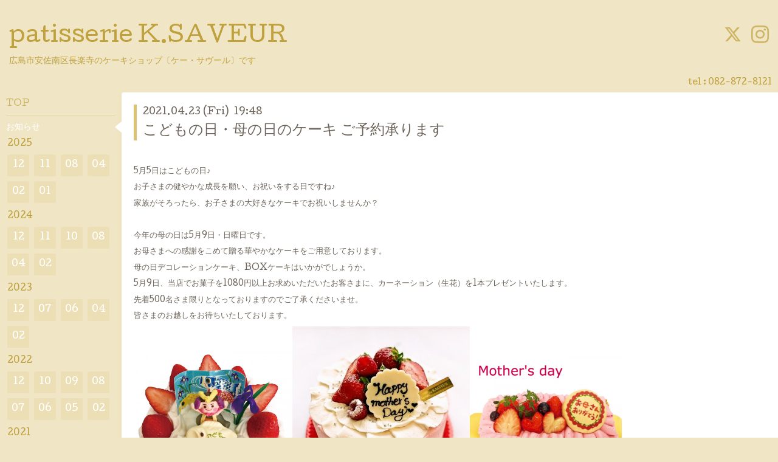

--- FILE ---
content_type: text/html; charset=utf-8
request_url: https://ksaveur.com/info/2021-04
body_size: 5067
content:
<!DOCTYPE html>
<html xmlns="http://www.w3.org/1999/xhtml" xml:lang="ja" lang="ja">
<head>
  <!-- Hello: ver.202009170000 -->
  <meta charset="utf-8">
  <title>お知らせ &gt; 2021-04 - patisserie K.SAVEUR</title>
  <meta name="viewport" content="width=device-width, initial-scale=1, maximum-scale=1, user-scalable=yes">

  <meta name="description" content="お知らせ &gt; 2021-04 | 広島市安佐南区長楽寺のケーキショップ〔ケー・サヴール〕です">
  <meta name="keywords" content="ケー・サヴール,スイーツ,広島,洋菓子,安佐南区,長楽寺,高取,クッーキーシュー,アストラム,宇佐川善久,バースデーケーキ,誕生日,花も,五膳">

  <meta property="og:title" content="patisserie K.SAVEUR">
  <meta property="og:image" content="https://cdn.goope.jp/10567/1611062233335sqm.png">
  <meta property="og:site_name" content="patisserie K.SAVEUR">
  
  <link rel="alternate" type="application/rss+xml" title="patisserie K.SAVEUR / RSS" href="/feed.rss">
  <link rel="stylesheet" href="/style.css?728409-1619522963">
  <link rel="stylesheet" href="//fonts.googleapis.com/css?family=Cutive">
  <link rel="stylesheet" href="/css/font-awesome/css/font-awesome.min.css">

  <script src="/assets/jquery/jquery-3.5.1.min.js"></script>
  <script src="/assets/clipsquareimage/jquery.clipsquareimage.js"></script>
</head>
<body id="info">

  <div class="sm_totop mm-fixed-bottom">
    <i class="sm_totop_button fa fa-chevron-up"></i>
  </div>

  <div id="container">

    <div class="sm_header"></div>

    <!-- #header -->
    <div id="header">
      <div class="inner clearfix">

        <h1>
          <a class="shop_sitename" href="https://ksaveur.com">patisserie K.SAVEUR</a>
        </h1>
        <div class="site_description">広島市安佐南区長楽寺のケーキショップ〔ケー・サヴール〕です</div>

        <div id="shop_info">
          <div class="shop_name">
            ケー・サヴール
          </div>

          <div class="shop_tel">
            tel : <a class="js-shop_tel" href="tel:082-872-8121">082-872-8121</a>
          </div>

          <div class="shop_rss">
            <a href="/feed.rss"><img src="/img/icon/rss.png" /></a>
          </div>
        </div>
        <!-- /#shop_info -->

        <div class="social_area">
          
          <a href="https://twitter.com/k_saveur" target="_blank">
            <span class="icon-twitter"></span>
          </a>
          

          

          
          <a href="https://www.instagram.com/k.saveur/" target="_blank">
            <span class="icon-instagram"></span>
          </a>
          
        </div>

      </div>
    </div>
    <!-- /#header -->


    <!-- #contents -->
    <div id="contents" class="clearfix tile">


      <!-- #main_column -->
      <div id="main_column" class="clearfix tile">
        <div class="inner clearfix tile">


<!-- CONTENT ----------------------------------------------------------------------- -->






<!----------------------------------------------
ページ：インフォメーション
---------------------------------------------->
<script src="/js/theme_hello/info.js?20150706"></script>

<h2>お知らせ</h2>

<!-- .autopagerize_page_element -->
<div class="autopagerize_page_element">

  
  <!-- .article -->
  <div class="article">

    <div class="wrap_title">
      <div class="date">
        2021.04.23&nbsp;(Fri)&nbsp;&nbsp;19:48
      </div>

      <h3>
        <a href="/info/2562829">こどもの日・母の日のケーキ ご予約承ります</a>
      </h3>
    </div>

    <div class="photo">
      
    </div>

    <div class="body textfield clearfix">
      <p>&nbsp;</p>
<p>5月5日はこどもの日♪</p>
<p>お子さまの健やかな成長を願い、お祝いをする日ですね♪</p>
<p>家族がそろったら、お子さまの大好きなケーキでお祝いしませんか？</p>
<p>&nbsp;</p>
<p>今年の母の日は5月9日・日曜日です。</p>
<p>お母さまへの感謝をこめて贈る華やかなケーキをご用意しております。</p>
<p>母の日デコレーションケーキ、BOXケーキはいかがでしょうか。</p>
<p>5月9日、当店でお菓子を1080円以上お求めいただいたお客さまに、カーネーション（生花）を1本プレゼントいたします。</p>
<p>先着500名さま限りとなっておりますのでご了承くださいませ。</p>
<p>皆さまのお越しをお待ちいたしております。</p>
<p>&nbsp;<a href="https://cdn.goope.jp/10567/210416204930-607979ca5029a.jpg" target="_blank"><img src="https://cdn.goope.jp/10567/210416204930-607979ca5029a_l.jpg" alt="子どもの日デコレーション" width="258" height="258" /></a><a href="https://cdn.goope.jp/10567/210423200931-6082aaeb7f776.jpg" target="_blank"><img src="https://cdn.goope.jp/10567/210423200931-6082aaeb7f776_l.jpg" alt="母の日デコレーション" width="292" height="299" /><img src="https://cdn.goope.jp/10567/210416205226-60797a7a15401_l.jpg" alt="母の日ケーキ" width="250" height="250" /></a></p>
<p>&nbsp;</p>
<p>&nbsp;</p>
<p>&nbsp;</p>
<p>&nbsp;</p>
    </div>

  </div>
  <!-- /.article -->
  
  <!-- .article -->
  <div class="article">

    <div class="wrap_title">
      <div class="date">
        2021.04.13&nbsp;(Tue)&nbsp;&nbsp;15:13
      </div>

      <h3>
        <a href="/info/3868754">販売スタッフ募集</a>
      </h3>
    </div>

    <div class="photo">
      
    </div>

    <div class="body textfield clearfix">
      <p>販売スタッフを募集します。</p>
<p>興味のある方は<a href="https://ksaveur.com/recruit">求人ページ</a>（当HP）で確認ください。</p>
<p>&nbsp;</p>
    </div>

  </div>
  <!-- /.article -->
  
  <!-- .article -->
  <div class="article">

    <div class="wrap_title">
      <div class="date">
        2021.04.13&nbsp;(Tue)&nbsp;&nbsp;10:40
      </div>

      <h3>
        <a href="/info/3868154">夏の贈り物「瀬戸内ジュレ」</a>
      </h3>
    </div>

    <div class="photo">
      
    </div>

    <div class="body textfield clearfix">
      <p><a href="https://cdn.goope.jp/10567/210413102744-6074f390efe1a.jpg" target="_blank"><img src="https://cdn.goope.jp/10567/210413102744-6074f390efe1a_l.jpg" alt="setouchi03.jpg" /></a></p>
<p>これからの季節、ひんやりのどごしのよいデザートはいかがでしょうか。<br />瀬戸内のお土産にもぴったりです♪</p>
<p>温暖な気候に恵まれた瀬戸内。<br />キラキラとした瀬戸内海の小島を望む果樹園。<br />そこで大切に育てられたフルーツには太陽のめぐみがたっぷり。<br />フルーツひとつひとつのおいしさを引き出したさわやかなゼリーを作りました。</p>
<p>●山口●夏みかん　別名「夏橙」。甘みを包み込む酸味と爽やかな香り。</p>
<p>●山口●ブルーベリー　アントシアニンたっぷり。みずみずしく上品な甘味。</p>
<p>●広島●レモン　広島県が日本一の産地。まろやかな酸味。</p>
<p>●広島●ネーブル　「柑橘の王様」ネーブルは英語で「へそ」。</p>
<p>●岡山●ニューピオーネ　ピオーネはイタリア語で「開拓者」巨峰の品種改良で誕生。</p>
<p>●岡山●清水白桃　甘い華やかな香りと美しい肌をもつ「桃の女王」。</p>
<p>●岡山●マスカット　紀元前クレオパトラも好んだ「果物の女王」。</p>
<p>●愛媛●はれひめ　夏と秋、晴天が続く季節に実ることから「晴姫」。</p>
<p>●愛媛●ブラッドオレンジ　赤い果実にはポリフェノールたっぷり。</p>
<p>●徳島●すだち　徳島県生まれの果実独特の酸味と清々しい香り。</p>
<p><br /><br /></p>
    </div>

  </div>
  <!-- /.article -->
  

</div>
<!-- /.autopagerize_page_element -->



























<!-- CONTENT ----------------------------------------------------------------------- -->

          
            <div class="autopagerize_insert_before"></div>

            <div class="pager clearfix">
              <div class="inner">
                <div class="clearfix">
                   <a href="/info/2021-04" class='chk'>1</a>
                </div>
              </div>
            </div>
          

        </div>
        <!-- /.inner -->

      </div>
      <!-- /#main_column -->


      <!-- #sub_column -->
      <div id="sub_column" class="clearfix tile">
        <div class="inner clearfix">

          <div id="navi" class="section clearfix">
            <div class="inner clearfix">
              <ul class="clearfix">
                
                <li class="navi_top">
                  <a href="/"  class="navi_top">TOP</a>
                </li>
                
                <li class="navi_info active">
                  <a href="/info"  class="navi_info active">お知らせ</a><ul class="sub_navi">
<li><a href='/info/2025-12'>2025-12（1）</a></li>
<li><a href='/info/2025-11'>2025-11（1）</a></li>
<li><a href='/info/2025-08'>2025-08（1）</a></li>
<li><a href='/info/2025-04'>2025-04（2）</a></li>
<li><a href='/info/2025-02'>2025-02（1）</a></li>
<li><a href='/info/2025-01'>2025-01（1）</a></li>
<li><a href='/info/2024-12'>2024-12（1）</a></li>
<li><a href='/info/2024-11'>2024-11（1）</a></li>
<li><a href='/info/2024-10'>2024-10（2）</a></li>
<li><a href='/info/2024-08'>2024-08（1）</a></li>
<li><a href='/info/2024-04'>2024-04（3）</a></li>
<li><a href='/info/2024-02'>2024-02（2）</a></li>
<li><a href='/info/2023-12'>2023-12（1）</a></li>
<li><a href='/info/2023-07'>2023-07（1）</a></li>
<li><a href='/info/2023-06'>2023-06（2）</a></li>
<li><a href='/info/2023-04'>2023-04（4）</a></li>
<li><a href='/info/2023-02'>2023-02（1）</a></li>
<li><a href='/info/2022-12'>2022-12（1）</a></li>
<li><a href='/info/2022-10'>2022-10（1）</a></li>
<li><a href='/info/2022-09'>2022-09（2）</a></li>
<li><a href='/info/2022-08'>2022-08（1）</a></li>
<li><a href='/info/2022-07'>2022-07（1）</a></li>
<li><a href='/info/2022-06'>2022-06（6）</a></li>
<li><a href='/info/2022-05'>2022-05（2）</a></li>
<li><a href='/info/2022-02'>2022-02（1）</a></li>
<li><a href='/info/2021-12'>2021-12（3）</a></li>
<li><a href='/info/2021-11'>2021-11（2）</a></li>
<li><a href='/info/2021-10'>2021-10（1）</a></li>
<li><a href='/info/2021-09'>2021-09（1）</a></li>
<li><a href='/info/2021-07'>2021-07（2）</a></li>
<li><a href='/info/2021-06'>2021-06（1）</a></li>
<li><a href='/info/2021-04' class='active'>2021-04（3）</a></li>
<li><a href='/info/2021-02'>2021-02（1）</a></li>
<li><a href='/info/2020-12'>2020-12（1）</a></li>
<li><a href='/info/2020-11'>2020-11（1）</a></li>
<li><a href='/info/2020-10'>2020-10（1）</a></li>
<li><a href='/info/2020-08'>2020-08（3）</a></li>
<li><a href='/info/2020-06'>2020-06（1）</a></li>
<li><a href='/info/2020-04'>2020-04（4）</a></li>
<li><a href='/info/2020-03'>2020-03（1）</a></li>
<li><a href='/info/2020-01'>2020-01（1）</a></li>
<li><a href='/info/2019-12'>2019-12（1）</a></li>
<li><a href='/info/2019-11'>2019-11（2）</a></li>
<li><a href='/info/2019-10'>2019-10（2）</a></li>
<li><a href='/info/2019-09'>2019-09（1）</a></li>
<li><a href='/info/2019-08'>2019-08（1）</a></li>
<li><a href='/info/2019-06'>2019-06（1）</a></li>
<li><a href='/info/2019-05'>2019-05（2）</a></li>
<li><a href='/info/2019-04'>2019-04（3）</a></li>
<li><a href='/info/2019-03'>2019-03（2）</a></li>
<li><a href='/info/2019-02'>2019-02（1）</a></li>
<li><a href='/info/2019-01'>2019-01（3）</a></li>
<li><a href='/info/2018-10'>2018-10（3）</a></li>
<li><a href='/info/2018-08'>2018-08（1）</a></li>
<li><a href='/info/2018-07'>2018-07（1）</a></li>
<li><a href='/info/2018-04'>2018-04（3）</a></li>
<li><a href='/info/2017-11'>2017-11（1）</a></li>
<li><a href='/info/2017-10'>2017-10（1）</a></li>
<li><a href='/info/2017-08'>2017-08（1）</a></li>
<li><a href='/info/2017-07'>2017-07（1）</a></li>
<li><a href='/info/2017-06'>2017-06（1）</a></li>
<li><a href='/info/2017-04'>2017-04（2）</a></li>
<li><a href='/info/2017-02'>2017-02（1）</a></li>
<li><a href='/info/2016-12'>2016-12（2）</a></li>
<li><a href='/info/2016-11'>2016-11（2）</a></li>
<li><a href='/info/2016-10'>2016-10（2）</a></li>
<li><a href='/info/2016-09'>2016-09（3）</a></li>
<li><a href='/info/2016-07'>2016-07（1）</a></li>
<li><a href='/info/2016-05'>2016-05（2）</a></li>
<li><a href='/info/2016-04'>2016-04（2）</a></li>
<li><a href='/info/2016-02'>2016-02（1）</a></li>
<li><a href='/info/2015-12'>2015-12（1）</a></li>
<li><a href='/info/2015-11'>2015-11（1）</a></li>
<li><a href='/info/2015-10'>2015-10（2）</a></li>
<li><a href='/info/2015-07'>2015-07（1）</a></li>
<li><a href='/info/2015-06'>2015-06（1）</a></li>
<li><a href='/info/2014-12'>2014-12（2）</a></li>
<li><a href='/info/2014-11'>2014-11（3）</a></li>
<li><a href='/info/2014-10'>2014-10（2）</a></li>
<li><a href='/info/2014-09'>2014-09（1）</a></li>
<li><a href='/info/2014-08'>2014-08（4）</a></li>
<li><a href='/info/2014-07'>2014-07（1）</a></li>
<li><a href='/info/2014-06'>2014-06（5）</a></li>
<li><a href='/info/2014-02'>2014-02（1）</a></li>
<li><a href='/info/2014-01'>2014-01（2）</a></li>
<li><a href='/info/2013-11'>2013-11（2）</a></li>
<li><a href='/info/2013-09'>2013-09（2）</a></li>
<li><a href='/info/2013-07'>2013-07（2）</a></li>
<li><a href='/info/2013-06'>2013-06（2）</a></li>
<li><a href='/info/2013-04'>2013-04（3）</a></li>
<li><a href='/info/2013-02'>2013-02（1）</a></li>
<li><a href='/info/2013-01'>2013-01（1）</a></li>
<li><a href='/info/2012-12'>2012-12（1）</a></li>
<li><a href='/info/2012-11'>2012-11（3）</a></li>
<li><a href='/info/2012-10'>2012-10（3）</a></li>
<li><a href='/info/2012-09'>2012-09（2）</a></li>
<li><a href='/info/2012-08'>2012-08（2）</a></li>
<li><a href='/info/2012-07'>2012-07（1）</a></li>
<li><a href='/info/2012-06'>2012-06（3）</a></li>
<li><a href='/info/2012-05'>2012-05（5）</a></li>
<li><a href='/info/2012-04'>2012-04（2）</a></li>
</ul>

                </li>
                
                <li class="navi_menu">
                  <a href="/menu"  class="navi_menu">商品紹介</a>
                </li>
                
                <li class="navi_links links_21337">
                  <a href="https://shop.cake-cake.net/ksaveur/index.phtml" target="_blank" class="navi_links links_21337">デコレーションケーキWEB予約/お取り寄せオンラインショップ</a>
                </li>
                
                <li class="navi_links links_23656">
                  <a href="https://www.instagram.com/k.saveur/?hl=ja"  class="navi_links links_23656">Instagram</a>
                </li>
                
                <li class="navi_links links_40531">
                  <a href="https://www.facebook.com/ksaveur"  class="navi_links links_40531">Facebook</a>
                </li>
                
                <li class="navi_calendar">
                  <a href="/calendar"  class="navi_calendar">営業日カレンダー</a>
                </li>
                
                <li class="navi_about">
                  <a href="/about"  class="navi_about">店舗情報</a>
                </li>
                
                <li class="navi_recruit">
                  <a href="/recruit"  class="navi_recruit">求人ページ</a>
                </li>
                
                <li class="navi_free free_146327">
                  <a href="/free/info"  class="navi_free free_146327">ケーサヴールの取組み</a>
                </li>
                
                </ul>
            </div>
          </div>
          <!-- /#navi -->

          <!-- #schedule -->
          <dl id="schedule" class="section today_area">
            <dt class="today_title">
              Today&apos;s Schedule<br>
              <span>2026.02.03 Tuesday</span>
            </dt>
            
          </dl>
          <!-- /#schedule -->

          <div class="qr_area section">
            <img src="//r.goope.jp/qr/ksaveur"width="100" height="100" />
          </div>

          <div class="gadgets"></div>

        </div>
        <!-- /.inner -->
      </div>
      <!-- /#sub_column -->

    </div>
    <!-- /#contents -->

    <!-- #footer -->
    <div id="footer" class="clearfix">
      <div class="inner clearfix">

        <!-- /.social -->
        <div class="social">
          <div id="social_widgets">
<div id="widget_twitter_follow" class="social_widget">
<div style="text-align:left;padding-bottom:10px;">
<a href="https://twitter.com/k_saveur" class="twitter-follow-button" data-show-count="false" data-lang="ja">Follow @k_saveur</a>
<script>!function(d,s,id){var js,fjs=d.getElementsByTagName(s)[0];if(!d.getElementById(id)){js=d.createElement(s);js.id=id;js.src="//platform.twitter.com/widgets.js";fjs.parentNode.insertBefore(js,fjs);}}(document,"script","twitter-wjs");</script>
</div>
</div>
<div id="widget_twitter_tweet" class="social_widget">
<div style="text-align:left;padding-bottom:10px;">
<a href="https://twitter.com/share" class="twitter-share-button" data-url="https://ksaveur.com" data-text="patisserie K.SAVEUR" data-lang="ja">Tweet</a>
<script>!function(d,s,id){var js,fjs=d.getElementsByTagName(s)[0];if(!d.getElementById(id)){js=d.createElement(s);js.id=id;js.src="https://platform.twitter.com/widgets.js";fjs.parentNode.insertBefore(js,fjs);}}(document,"script","twitter-wjs");</script>
</div>
</div>

</div>

        </div>
        <!-- /.social -->

        <div class="footer_info section right">
          

          <div class="copyright">
            &copy;2026 <a href="https://ksaveur.com">ケー・サヴール</a>. All Rights Reserved.
          </div>

          <div class="counter_area access_counter">
            Today: <span class="num">102</span> /
            Yesterday: <span class="num">790</span> /
            Total: <span class="num">5007873</span>
          </div>

          <div class="powered">
            Powered by <a href="https://goope.jp/">グーペ</a> / <a href="https://admin.goope.jp/">Admin</a>
          </div>
        </div>

      </div>
    </div>
    <!-- /#footer -->

  </div>
  <!-- /#container -->

  <div id="sm_navi">
    <ul>
      
      <li class="footer_navi_top">
        <a href="/"  class="footer_navi_top">TOP</a>
      </li>
      
      <li class="footer_navi_info active">
        <a href="/info"  class="footer_navi_info active">お知らせ</a>
      </li>
      
      <li class="footer_navi_menu">
        <a href="/menu"  class="footer_navi_menu">商品紹介</a>
      </li>
      
      <li class="footer_navi_links links_21337">
        <a href="https://shop.cake-cake.net/ksaveur/index.phtml" target="_blank" class="footer_navi_links links_21337">デコレーションケーキWEB予約/お取り寄せオンラインショップ</a>
      </li>
      
      <li class="footer_navi_links links_23656">
        <a href="https://www.instagram.com/k.saveur/?hl=ja"  class="footer_navi_links links_23656">Instagram</a>
      </li>
      
      <li class="footer_navi_links links_40531">
        <a href="https://www.facebook.com/ksaveur"  class="footer_navi_links links_40531">Facebook</a>
      </li>
      
      <li class="footer_navi_calendar">
        <a href="/calendar"  class="footer_navi_calendar">営業日カレンダー</a>
      </li>
      
      <li class="footer_navi_about">
        <a href="/about"  class="footer_navi_about">店舗情報</a>
      </li>
      
      <li class="footer_navi_recruit">
        <a href="/recruit"  class="footer_navi_recruit">求人ページ</a>
      </li>
      
      <li class="footer_navi_free free_146327">
        <a href="/free/info"  class="footer_navi_free free_146327">ケーサヴールの取組み</a>
      </li>
      
    </ul>
  </div>

  <script src="/js/tooltip.js"></script>
  <script src="/assets/colorbox/jquery.colorbox-1.6.4.min.js"></script>
  <script src="/assets/responsiveslides/responsiveslides-1.55.min.js"></script>
  <script src="/assets/mobilemenu/mobilemenu.js"></script>
  <script src="/js/theme_hello/init.js?20200824"></script>
</body>
</html>
